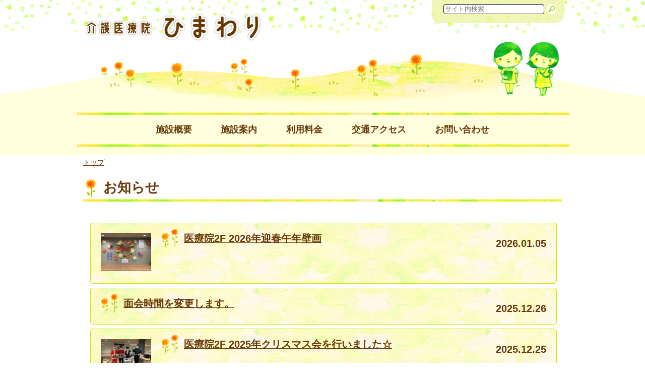

--- FILE ---
content_type: text/html;charset=utf-8
request_url: https://www.w-himawari.jp/group/nursing/nursing-oshirase/
body_size: 5256
content:
<!DOCTYPE html>
<html lang="ja">
<head>
  <meta charset="UTF-8" />
  <meta name="description" content="ひまわり福祉会は、高齢者福祉施設　ひまわり園、介護医療院ひまわり、ひまわり第１保育園、第２保育園、古志ひまわり保育園を運営しています。" />
  <meta name="keywords" content="保育所 ひまわり　第１保育園　２保育園 老人保健施設 介護医療院ひまわり　老人短期入所事業　特別養護老人ホーム　ひまわり園　老人居宅介護等事業　ひまわり園　ホームヘルプステーション　老人デイサービス事業　古志ひまわり保育園" />
  <script type="text/javascript" src="https://ajax.googleapis.com/ajax/libs/jquery/1.7.1/jquery.min.js"></script>
<script type="text/javascript">
var sw;
sw = window.parent.screen.width;
if(sw < 768) {
var meta = document.createElement('meta');
meta.setAttribute('name', 'viewport');
meta.setAttribute('content', 'width=device-width,initial-scale=1.0');
document.getElementsByTagName('head')[0].appendChild(meta);
}
</script>



  <link rel="shortcut icon" href="/favicon.ico" />
  <title>お知らせ｜社会福祉法人 ひまわり福祉会：島根県出雲市</title>


  <link rel="stylesheet" href="/theme/sn-default/css-mob/jquery.pageslide.css">
  <link rel="stylesheet" href="/theme/sn-default/css/responsiveslides.css" media="screen,tv,print" />

  <link rel="alternate" type="application/rss+xml" href="/feed.xml" />

  <script src="/theme/sn-default/js/jquery.cookie.js"></script>
  <script src="/theme/sn-default/js/switchcss.js"></script>
  <script src="/theme/sn-default/js/slideshow.js"></script>
  <script src="/theme/sn-default/js/responsiveslides.min.js"></script>


<script type="text/javascript">
$(function() {
	var showFlug = false;
	var topBtn = $('#scrollTop');	
	topBtn.css('bottom', '-100px');
	var showFlug = false;
	$(window).scroll(function () {
		if ($(this).scrollTop() > 300) {
			if (showFlug == false) {
				showFlug = true;
				topBtn.stop().animate({'bottom' : '0'}, 200); 
			}
		} else {
			if (showFlug) {
				showFlug = false;
				topBtn.stop().animate({'bottom' : '-100px'}, 200); 
			}
		}
	});
	//スクロールしてトップ
    topBtn.click(function () {
		$('body,html').animate({
			scrollTop: 0
		}, 500);
		return false;
    });
});
</script>


<script>
  $(function() {
    $(".rslides").responsiveSlides({
	timeout: 4000,
	speed: 1500, 
	maxwidth: 970
    });
  });
</script>

<script type="text/javascript" src="/theme/sn-default/js/jquery.rwdImageMaps.min.js"></script>
    <script>
      $(document).ready(function(e) {
        $('img[usemap]').rwdImageMaps();
      });
    </script>

<link rel="stylesheet" href="/theme/sn-default/css/style-nursing.css?upd=202409261149" media="screen,tv,print" />
<link rel="stylesheet" href="/theme/sn-default/css/body-nursing.css" media="screen,tv,print" />
<!--[if lt IE 9]>
<link rel="stylesheet" href="/theme/sn-default/css/ie7-8.css" media="screen,tv,print" />
<link rel="stylesheet" href="/theme/sn-default/css/style-nursing-ie7-8.css" media="screen,tv,print" />
<script src="/theme/sn-default/js/html5shiv-printshiv.js"></script>
<script src="/theme/sn-default/js/selectivizr-min.js"></script>
<![endif]-->




<!-- Global site tag (gtag.js) - Google Analytics -->
<script async src="https://www.googletagmanager.com/gtag/js?id=UA-92067214-6"></script>
<script>
  window.dataLayer = window.dataLayer || [];
  function gtag(){dataLayer.push(arguments);}
  gtag('js', new Date());

  gtag('config', 'UA-92067214-6');
</script>


<!-- Google tag (gtag.js) -->
<script async src="https://www.googletagmanager.com/gtag/js?id=G-G8DNFGD2ZJ"></script>
<script>
  window.dataLayer = window.dataLayer || [];
  function gtag(){dataLayer.push(arguments);}
  gtag('js', new Date());

  gtag('config', 'G-G8DNFGD2ZJ');
</script>




</head>
<body id="page">
<div id="container">

<div id="top" class="skip">
  <p><a href="#content">このページの本文へ</a></p>
</div>

  <header id="header">
<div id="header-inner">
<div id="header-inner-l">
<div id="logo"><a href="/nursing"><img src="/theme/sn-default/images/kaigoiryouin-logo.png" alt="老人保健施設　介護医療院ひまわり" border="0" /></a></div>
</div>
<div id="header-inner-r">
<form method="get" action="/search">
<input type="text" name="keyword" id="keyword" placeholder="サイト内検索" />
<input type="image" id="searchsubmit" onclick="submit" src="/theme/sn-default/imagesNursing/search.png" alt="検索" accesskey="f" />
</form>


</div>
</div><!--header-innerの終わり-->

<div id="globalNav">
<div id="globalNavInner">
<div id="globalMenu1" class="top_link"><span><a href="/group/nursing/nursing-gaiyou/">施設概要</a></span></div>
<div id="globalMenu2" class="top_link"><span><a href="/group/nursing/nursing-guide/">施設案内</a></span></div>
<div id="globalMenu3" class="top_link"><span><a href="/group/nursing/nursing-price/">利用料金</a></span></div>
<div id="globalMenu4" class="top_link"><span><a href="/group/nursing/nursing-gaiyou/#iryou-access">交通アクセス</a></span></div>
<div id="globalMenu5" class="top_link"><span><a href="/group/nursing/nursing-contact/">お問い合わせ</a></span></div>
</div>
</div>

</header><!--headerの終わり-->



<header class="sp-header clearfix">

<div id="title"><h1>老人保健施設　介護医療院ひまわり</h1></div>

<div class="header-top clearfix">
<div class="logo"><a href="/nursing"><img src="/theme/sn-default/images/kaigoiryouin-logo.png" alt="老人保健施設　介護医療院ひまわり" border="0" /></a></div>
<div class="header-top-button">
    <a href="#modal" class="second open" id="fix">
     <div class="menu_open_button">MENU</div>
    </a>
</div>

  </div>


  <div id="modal" class="header-navi">
    <div class="close clearfix">
      <a href="javascript:$.pageslide.close()">
       <div class="menu_close_button">CLOSE</div>
      </a>
    </div>
    <ul>
      <li><a href="/nursing">TOP</a></li>
	<li><a href="/group/nursing/nursing-gaiyou/">施設概要</a></li>
	<li><a href="/group/nursing/nursing-guide/">施設案内</a></li>
	<li><a href="/group/nursing/nursing-price/">利用料金</a></li>
	<li><a href="/group/nursing/nursing-gaiyou/#iryou-access">交通アクセス</a></li>
	<li><a href="/group/nursing/nursing-contact/">お問い合わせ</a></li>
      <li><a href="/shisetu-contact/">各種施設の問い合わせ先</a></li>
      <li><a href="/sitemap">サイトマップ</a></li>
      <li><a href="/privacy/">プライバシーポリシー</a></li>
      <li><a href="/">ひまわり福祉会本部</a></li>
    </ul>
  </div>
  <script type='text/javascript' src='/theme/sn-default/js/jquery.pageslide.min.js'></script>
  <script>
    /* Default pageslide, moves to the right */
    $(".first").pageslide();

    /* Slide to the left, and make it model (you'll have to call $.pageslide.close() to close) */
    $(".second").pageslide({ direction: "left", modal: true });
  </script>






<div id="sp-search">
<form method="get" action="/search">
<span>
<input type="text" name="keyword" id="sp-keyword" placeholder="サイト内検索" maxlength="60" />
<input type="image" id="sp-searchsubmit" onclick="submit" src="/theme/sn-default/imagesNursing/search.png" alt="検索" />
</span>
</form>
</div>



</header><!--sp-header clearfixの終わり-->



<div id="content">
<div id="content-inner">
<div id="breadCrumb"><div class="inner"><p><span class="scrText">現在の位置：</span><a href="/group/nursing/">トップ</a></p></div></div>

  <div id="main2">

    <div class="contentHeader">
      <div class="contentTitle clearfix">
        <h1>お知らせ</h1>
      </div>

    </div>

    

    <div class="contentBody">
      <ul class="pageList">
<li class="clearfix">
<span class="thumb"><a href="/group/nursing/nursing-oshirase/5652"><img src="/images/thumb/2026010512155463657d9a2e2.jpg" alt="7" /></a></span>
<span class="date-tree">2026.01.05</span>
<span class="title"><a href="/group/nursing/nursing-oshirase/5652">医療院2F 2026年迎春午年壁画</a></span>
<span class="description"></span>
</li>
<li class="clearfix">
<span class="date-tree">2025.12.26</span>
<span class="title"><a href="/group/nursing/nursing-oshirase/5644">面会時間を変更します。</a></span>
<span class="description"></span>
</li>
<li class="clearfix">
<span class="thumb"><a href="/group/nursing/nursing-oshirase/5642"><img src="/images/thumb/202512251154392657f693c0c.jpg" alt="7" /></a></span>
<span class="date-tree">2025.12.25</span>
<span class="title"><a href="/group/nursing/nursing-oshirase/5642">医療院2F 2025年クリスマス会を行いました☆</a></span>
<span class="description"></span>
</li>
<li class="clearfix">
<span class="thumb"><a href="/group/nursing/nursing-oshirase/5638"><img src="/images/thumb/2025122412433215074b20f74.jpg" alt="1" /></a></span>
<span class="date-tree">2025.12.24</span>
<span class="title"><a href="/group/nursing/nursing-oshirase/5638">医療院　かわせ美容室様からクリスマスケーキを頂きました！</a></span>
<span class="description"></span>
</li>
<li class="clearfix">
<span class="date-tree">2025.12.11</span>
<span class="title"><a href="/group/nursing/nursing-oshirase/5633">医療院1F面会再開のお知らせ</a></span>
<span class="description"></span>
</li>
<li class="clearfix">
<span class="date-tree">2025.12.07</span>
<span class="title"><a href="/group/nursing/nursing-oshirase/5629">医療院1F面会再開延期のお知らせ</a></span>
<span class="description"></span>
</li>
<li class="clearfix">
<span class="date-tree">2025.12.02</span>
<span class="title"><a href="/group/nursing/nursing-oshirase/5626">介護医療院1F面会中止のお知らせ</a></span>
<span class="description"></span>
</li>
<li class="clearfix">
<span class="thumb"><a href="/group/nursing/nursing-oshirase/5625"><img src="/images/thumb/2025120111240664657d186c4.jpg" alt="8" /></a></span>
<span class="date-tree">2025.12.01</span>
<span class="title"><a href="/group/nursing/nursing-oshirase/5625">医療院2Fクリスマスカラーに模様替え</a></span>
<span class="description"></span>
</li>
<li class="clearfix">
<span class="thumb"><a href="/group/nursing/nursing-oshirase/5623"><img src="/images/thumb/202511270921060251e49f789.jpeg" alt="しりとり" /></a></span>
<span class="date-tree">2025.11.26</span>
<span class="title"><a href="/group/nursing/nursing-oshirase/5623">医療院1F　激闘しりとり　～食べ物編～</a></span>
<span class="description"></span>
</li>
<li class="clearfix">
<span class="thumb"><a href="/group/nursing/nursing-oshirase/5622"><img src="/images/thumb/20251118173231562a9c986ca.jpeg" alt="つくる1" /></a></span>
<span class="date-tree">2025.11.18</span>
<span class="title"><a href="/group/nursing/nursing-oshirase/5622">医療院1F　料理クラブ　秋の味覚</a></span>
<span class="description"></span>
</li>
<li class="clearfix">
<span class="thumb"><a href="/group/nursing/nursing-oshirase/5619"><img src="/images/thumb/2025111311244251572e16e19.jpg" alt="1" /></a></span>
<span class="date-tree">2025.11.13</span>
<span class="title"><a href="/group/nursing/nursing-oshirase/5619">医療院両階合同喫茶クラブ～秋のお茶会開催</a></span>
<span class="description"></span>
</li>
<li class="clearfix">
<span class="thumb"><a href="/group/nursing/nursing-oshirase/5616"><img src="/images/thumb/20251107122858812ebaeae62.jpg" alt="5" /></a></span>
<span class="date-tree">2025.11.07</span>
<span class="title"><a href="/group/nursing/nursing-oshirase/5616">医療院2F芸術の秋～秋色深まる吊るし飾り</a></span>
<span class="description"></span>
</li>
<li class="clearfix">
<span class="date-tree">2025.10.24</span>
<span class="title"><a href="/group/nursing/nursing-oshirase/5614">面会にお越しの皆様へ　停電について</a></span>
<span class="description"></span>
</li>
<li class="clearfix">
<span class="thumb"><a href="/group/nursing/nursing-oshirase/5613"><img src="/images/thumb/20251023094641045767eb4e4.jpg" alt="３" /></a></span>
<span class="date-tree">2025.10.23</span>
<span class="title"><a href="/group/nursing/nursing-oshirase/5613">医療院2F食欲の秋!!料理クラブ～あったか豚汁編～</a></span>
<span class="description"></span>
</li>
<li class="clearfix">
<span class="thumb"><a href="/group/nursing/nursing-oshirase/5610"><img src="/images/thumb/202510161014219427f5ab726.jpg" alt="3" /></a></span>
<span class="date-tree">2025.10.15</span>
<span class="title"><a href="/group/nursing/nursing-oshirase/5610">秋晴れ！！テラスDeビアガーデン(のんある)</a></span>
<span class="description"></span>
</li>
<li class="clearfix">
<span class="thumb"><a href="/group/nursing/nursing-oshirase/5608"><img src="/images/thumb/20251007124257544a310693a.jpg" alt="4" /></a></span>
<span class="date-tree">2025.10.07</span>
<span class="title"><a href="/group/nursing/nursing-oshirase/5608">医療院2Fスポーツの秋～輪投げ</a></span>
<span class="description"></span>
</li>
<li class="clearfix">
<span class="thumb"><a href="/group/nursing/nursing-oshirase/5603"><img src="/images/thumb/20250919104910908752ca6ea.jpg" alt="9" /></a></span>
<span class="date-tree">2025.09.19</span>
<span class="title"><a href="/group/nursing/nursing-oshirase/5603">医療院2F秋の訪れ</a></span>
<span class="description"></span>
</li>
<li class="clearfix">
<span class="thumb"><a href="/group/nursing/nursing-oshirase/5599"><img src="/images/thumb/20250919104754111c8d7f0a7.jpg" alt="9" /></a></span>
<span class="date-tree">2025.09.17</span>
<span class="title"><a href="/group/nursing/nursing-oshirase/5599">医療院R７年度敬老会を開催しました</a></span>
<span class="description"></span>
</li>
<li class="clearfix">
<span class="date-tree">2025.09.10</span>
<span class="title"><a href="/group/nursing/nursing-oshirase/5594">『介護医療院ひまわり2階』の面会再開のお知らせ</a></span>
<span class="description"></span>
</li>
<li class="clearfix">
<span class="date-tree">2025.09.05</span>
<span class="title"><a href="/group/nursing/nursing-oshirase/5592">9月5日　介護医療院ひまわり　２階の面会中止について</a></span>
<span class="description"></span>
</li>
</ul>

        <nav class="pagination">
    
    
        <span class="page current">
  1
</span>

        <span class="page">
  <a rel="next" href="/group/nursing/nursing-oshirase/?page=2">2</a>
</span>

        <span class="page">
  <a href="/group/nursing/nursing-oshirase/?page=3">3</a>
</span>

    <span class="next">
  <a rel="next" href="/group/nursing/nursing-oshirase/?page=2">Next &rsaquo;</a>
</span>

    <span class="last">
  <a href="/group/nursing/nursing-oshirase/?page=3">Last &raquo;</a>
</span>

  </nav>

    </div>

  </div>



</div>
</div><!-- /#content -->

  <div id="scrollTop"><a href="#top"><img src="/theme/sn-default/imagesNursing/pagetop.png" alt="このページの先頭へ" width="81" border="0" /></a></div>

<script type="text/javascript">
<!--
function syokudo1_win() {
WinOP=window.open('../../../map/syokudo1.html', 'mywindow', 'width=400, height=360, menubar=no, toolbar=no, scrollbars=no, location=no, status=no');
WinOP.focus();
 }

function kame_win() {
WinOP=window.open('../../../map/kame.html', 'mywindow', 'width=400, height=360, menubar=no, toolbar=no, scrollbars=no, location=no, status=no');
WinOP.focus();
 }

function tumesyo1_win() {
WinOP=window.open('../../../map/tumesyo1.html', 'mywindow', 'width=400, height=360, menubar=no, toolbar=no, scrollbars=no, location=no, status=no');
WinOP.focus();
 }

function rehabilitation_win() {
WinOP=window.open('../../../map/rehabilitation.html', 'mywindow3', 'width=400, height=370, menubar=no, toolbar=no, scrollbars=no, location=no, status=no');
WinOP.focus();
 }


function bath_win() {
WinOP=window.open('../../../map/bath.html', 'mywindow2', 'width=400, height=620, menubar=no, toolbar=no, scrollbars=no, location=no, status=no');
WinOP.focus();
 }

function nakaniwa_win() {
WinOP=window.open('../../../map/nakaniwa.html', 'mywindow5', 'width=400, height=600, menubar=no, toolbar=no, scrollbars=no, location=no, status=no');
WinOP.focus();
 }

function shisetugenkan_win() {
WinOP=window.open('../../../map/shisetugenkan.html', 'mywindow', 'width=400, height=360, menubar=no, toolbar=no, scrollbars=no, location=no, status=no');
WinOP.focus();
 }

function kazokukaigo_win() {
WinOP=window.open('../../../map/kazokukaigo.html', 'mywindow6', 'width=400, height=390, menubar=no, toolbar=no, scrollbars=no, location=no, status=no');
WinOP.focus();
 }

function tumesyo2_win() {
WinOP=window.open('../../../map/tumesyo2.html', 'mywindow7', 'width=400, height=350, menubar=no, toolbar=no, scrollbars=no, location=no, status=no');
WinOP.focus();
 }

function hall2_win() {
WinOP=window.open('../../../map/hall2.html', 'mywindow8', 'width=400, height=340, menubar=no, toolbar=no, scrollbars=no, location=no, status=no');
WinOP.focus();
 }

function tuusyowashitu_win() {
WinOP=window.open('../../../map/tuusyowashitu.html', 'mywindow', 'width=400, height=360, menubar=no, toolbar=no, scrollbars=no, location=no, status=no');
WinOP.focus();
 }

function tuusyohall_win() {
WinOP=window.open('../../../map/tuusyohall.html', 'mywindow', 'width=400, height=360, menubar=no, toolbar=no, scrollbars=no, location=no, status=no');
WinOP.focus();
 }

function tuusyobath_win() {
WinOP=window.open('../../../map/tuusyobath.html', 'mywindow', 'width=400, height=360, menubar=no, toolbar=no, scrollbars=no, location=no, status=no');
WinOP.focus();
 }

function tuusyogenkan_win() {
WinOP=window.open('../../../map/tuusyogenkan.html', 'mywindow', 'width=400, height=360, menubar=no, toolbar=no, scrollbars=no, location=no, status=no');
WinOP.focus();
 }

 // --></script>

<map name="shisetu" id="shisetu">
  <area href="javascript:syokudo1_win();" shape="circle" coords="155,347,23">
  <area href="javascript:kame_win();" shape="circle" coords="617,305,22">
  <area href="javascript:tumesyo1_win();" shape="circle" coords="613,409,25">
  <area href="javascript:rehabilitation_win();" shape="circle" coords="552,515,26">
  <area href="javascript:bath_win();" shape="circle" coords="481,580,22">
  <area href="javascript:nakaniwa_win();" shape="circle" coords="110,500,23">
  <area href="javascript:shisetugenkan_win();" shape="circle" coords="792,685,21">
  <area href="javascript:kazokukaigo_win();" shape="circle" coords="223,565,20">
  <area href="javascript:tumesyo2_win();" shape="circle" coords="139,684,23">
  <area href="javascript:hall2_win();" shape="circle" coords="268,696,22">
  <area href="javascript:tuusyowashitu_win();" shape="circle" coords="477,53,23">
  <area href="javascript:tuusyohall_win();" shape="circle" coords="591,79,22">
  <area href="javascript:tuusyobath_win();" shape="circle" coords="725,126,24">
  <area href="javascript:tuusyogenkan_win();" shape="circle" coords="616,237,24">
  <area shape="default" nohref>
</map>



<footer id="footer">
<div id="footer-inner">
<div id="footer-link">
<span><a href="/shisetu-contact/" target="_blank">ひまわり福祉会 各施設の問い合わせ先</a></span>
<span><a href="/sitemap" target="_blank">サイトマップ</a></span>
<span><a href="/privacy/" target="_blank">プライバシーポリシー</a></span>
<a href="/" target="_blank"><img src="/theme/sn-default/images/honbu-bnr.png" alt="ひまわり福祉会" border="0" /></a>
</div>
<div id="footer-inner-l">
<a href="/nursing"><img src="/theme/sn-default/images/kaigoiryouin-logo.png" alt="介護医療院ひまわり" border="0" /></a>
</div>
<div id="footer-inner-r">
<div id="address">〒699-0822 島根県出雲市神⻄沖町2479番地6 TEL:0853-31-6007</div>
<div id="address-sp">699-0822 島根県出雲市神⻄沖町2479番地6<br />TEL:0853-31-6007</div>
<div id="copyright">Copyright(C) HIMAWARI FUKUSHIKAI All Right Reserved.</div>
</div>
</div>
</footer><!-- /#footer -->



</div>
</body>
</html>


--- FILE ---
content_type: text/css
request_url: https://www.w-himawari.jp/theme/sn-default/css-mob/jquery.pageslide.css
body_size: 259
content:
#pageslide {
	/* These styles MUST be included. Do not change. */
    display: none;
	position: absolute;
	position: fixed;
	top: 0;
	height: 100%;
	z-index: 999999;
	/* Specify the width of your pageslide here */
    width: 250px;
	/* These styles are optional, and describe how the pageslide will look */
	color: #FFF;
	-webkit-box-shadow: inset 0 0 5px 5px #222;
	-moz-shadow: inset 0 0 5px 5px #222;
	box-shadow: inset 0 0 5px 5px #222;
	padding-top: 0px;
	padding-right: 5px;
	padding-bottom: 5px;
	padding-left: 5px;
	overflow-y: scroll;
  background: #AA7748;
  border: 4px solid #fff;
  -webkit-box-shadow: 0px 0px 4px #aaa;
  -moz-box-shadow: 0px 0px 4px #aaa;
  box-shadow: 0px 0px 4px #aaa;
  margin-bottom: 10px;
  height: 100%;
}

--- FILE ---
content_type: text/css
request_url: https://www.w-himawari.jp/theme/sn-default/css/style-nursing.css?upd=202409261149
body_size: 5634
content:
@charset "utf-8";
@import "reset.css";

/* Base Style
================================================== */
body {
	background-color: #fff;
	color: #4d4d4d;
	font-size: 95%;
	font-family: 'Lucida Grande', 'Hiragino Kaku Gothic Pro', Meiryo, 'MS P Gothic', sans-serif;
	line-height: 1.5;
	-webkit-text-size-adjust: 100%;
}

html, body{
	margin: 0;
	padding: 0;
	height: 100%;
	width: 100%;
}


img {
	max-width: 100%;
	height: auto;
}




a:link {
	color: #683809;
}
a:visited {
	color: #683809;
}
a:hover, a:focus {
	color: #c30;
}

input, select, textarea {
	color: #000;
	font-family: inherit;
	font-size: 100%;
}
.new {
	margin-left: .10em;
	padding: 3px 5px 2px;
	border-radius: 2px;
	background-color: #d00;
	color: #fff;
	font-size: 75%;
	font-weight: normal;
	text-transform: uppercase;
}



/* Clearfix
================================================== */
.inner:after,
header:after,
footer:after,
nav ul:after,
section:after,
article:after,
aside:after,
.clearfix:after {
	visibility: hidden;
	display: block;
	content: " ";
	clear: both;
	height: 0;
}
.inner,
header,
footer,
nav ul,
section,
article,
aside,
.clearfix {
	*zoom: 1;
}



* {
	-webkit-box-sizing: border-box;
	-moz-box-sizing: border-box;
	box-sizing: border-box;
}



.skip a {
  display: block;
  background-color: #007b44;
  color: #fff;
  text-decoration: none;
  text-align: center;
  position: absolute;
  height: 0;
  overflow: hidden;
}



form {
	margin: 0px;
	padding: 0px;
}



#container {
	position: relative;
	width: 100%;
	min-height: 100%;
	height: auto !important;
	margin: 0;
}

#content {
	width:100%;
	padding-bottom: 40px;
}


.tbl-base{
	margin-top: 20px;
	margin-bottom: 20px;
	border: 1px solid #CCC;
	width: 100%;
	}
.tbl-base th{
	padding-top: 5px;
	padding-right: 15px;
	padding-bottom: 5px;
	padding-left: 15px;
	background-color: #eeeeee;
	border-bottom-width: 1px;
	border-bottom-style: solid;
	border-bottom-color: #CCC;
	vertical-align: middle;
	border-left-width: 1px;
	border-left-style: solid;
	border-left-color: #CCC;
	}
.tbl-base td{
	padding-top: 5px;
	padding-bottom: 5px;
	padding-left: 15px;
	border-bottom-width: 1px;
	border-bottom-style: solid;
	border-bottom-color: #CCC;
	vertical-align: middle;
	border-left-width: 1px;
	border-left-style: solid;
	border-left-color: #CCC;
	}



/* ?o?b?T?C?g?n?܂・
==================================================
==================================================
==================================================
================================================== */
@media print,screen and (min-width: 768px) {

a:hover img,
a:focus img {
	opacity: 0.85;
	filter: alpha(opacity=85);
}

.pc-disp {

}
.sp-disp {
	display: none;
}


#header {
	width:100%;
	background-image: url("../imagesNursing/bg-top.png");
	background-repeat: no-repeat;
	background-position: 50% 0%;
}

#header-inner {
	width: 980px;
	height: 202px;
	margin: 0 auto;
	padding: 0px 10px 10px 10px;
}


#header-inner:after {
	content: "";
	display: block;
	clear: both;
}



#header-inner-l {
	float: left;
 	width: 70%;
	padding-top:10px;
}
	
#header-inner-l {
        float: left;
        width: 370px;
        padding-top: 20px;
    }

#header-inner-l h1 {
	margin: 0px;
}

#header-inner-r {
	background-image: url("../imagesNursing/bg-search.png");
	background-repeat: no-repeat;
	background-position: top right;
	float: right;
	text-align: right;
	padding: 7px 15px 0 0;
 	width: 30%;
	height: 70px;
}


#keyword {
	width: 200px;
    height: 20px;
    border-width: 1px;
    border-color: #42210B;
    font-size: 90%;
    border-radius: 5px
}

:-ms-input-placeholder  {color: #999999;}




#globalNav {
	margin-top: 20px;
	width:100%;
	min-width: 980px;
	height: 85px;
	background-color: #ffffde;
	background-image: url("../imagesNursing/bg-menu.png");
	background-repeat: no-repeat;
	background-position: 50% 0%;
}


#globalNavInner {
	width: 980px;
	margin: 0 auto;
	padding: 10px 10px 0 10px;

}


#globalNavInner:after {
	content: "";
	display: block;
	clear: both;
}



#globalMenu1	{
	float: left;
	width: 18%;
	height:63px;

}

#globalMenu2	{
	float: left;
	width: 15%;
	height:63px;
}

#globalMenu3	{
	float: left;
	width: 19%;
	height:63px;
}
#globalMenu4	{
	float: left;
	width: 19%;
	height:63px;
}
#globalMenu5	{
	float: left;
	width: 27%;
	height:63px;
}
	
	
    #globalNavInner {
        width: 100%;
        max-width: 980px;
        margin: 0 auto;
        padding: 10px 10px 0 10px;
        display: flex;
		justify-content: center;
    }
	
#globalMenu1,
#globalMenu2,
#globalMenu3,
#globalMenu4,
#globalMenu5{
	float: unset;
        width: auto;
        height: auto;
        font-size: 130%;
        font-weight: bold;
        padding: 0 3%;

}
	


#globalMenu1 span a {
	display: block;
	width: 100%;
	height:100%;
	text-align: center;
	padding-top:10px;
}
#globalMenu2 span a {
	display: block;
	width: 100%;
	height:100%;
	text-align: center;
	padding-top:10px;
}
#globalMenu3 span a {
	display: block;
	width: 100%;
	height:100%;
	text-align: center;
	padding-top:10px;
}
#globalMenu4 span a {
	display: block;
	width: 100%;
	height:100%;
	text-align: center;
	padding-top:10px;
}

#globalMenu5 span a {
	display: block;
	width: 100%;
	height:100%;
	text-align: center;
	padding-top:10px;
}

	
	
#globalMenu1 span a,
#globalMenu2 span a,
#globalMenu3 span a,
#globalMenu4 span a,
#globalMenu5 span a {
	text-decoration: none;
    padding-top: 12px;
	}


.category-company #globalMenu1 img {
	opacity: 0.60;
	filter: alpha(opacity=60);
}
.category-buisiness #globalMenu2 img {
	opacity: 0.60;
	filter: alpha(opacity=60);
}
.category-works #globalMenu3 img {
	opacity: 0.60;
	filter: alpha(opacity=60);
}
.category-contact #globalMenu4 img {
	opacity: 0.60;
	filter: alpha(opacity=60);
}



.sp-header {
	display: none;
}



.pc-top-mainimage {
	width: 100%;
}
.pc-top-mainimage-inner {
	position: relative;
	width: 100%;
	max-width: 970px;
	margin: 0 auto;
	padding: 0 0 0 0;
}

#waku {
	position: absolute;
	z-index: 10;
  	top: 0;
  	left: 0;
}



#home #content  {
	background-color: #ffffde;
}





#content-top2 {
	width:100%;
}



#content-top2-inner {
	width:980px;
	margin: 0 auto;
	padding: 10px 0 0 0;
}

#content-top2-inner:after {
	content: "";
	display: block;
	clear: both;
}


#content-top2-inner-l {
	float: left;
	width: 72%;
	padding-top:5px;
}

.content-top2-inner-part {
	margin-bottom: 10px;
	padding: 10px 20px 20px 0;
	width: 100%;
	height: 250px;
	background-image: url("../imagesNursing/bg-content-top2-l.png");
	background-repeat: no-repeat;
	background-position: top left;
	text-align: center;

}








.content-top2-event {
	padding: 0 40px 5px 40px;
    width: 99%;
    text-align: left;
}



.thumb-event {
	    float: left;
    overflow: hidden;
    width: 160px;
    margin-top: 10px;

}
.thumb-event img {
	width: 160px;
    margin-right: 15px;
    border-radius: 10px;
	
}



.date-event {
	display: block;
	background-image: url("../imagesNursing/icon2.png");
	background-repeat: no-repeat;
	background-position: left center;
	padding: 6px 10px 5px 20px;
	border-bottom: 1px dotted #99DB00;
	margin: 8px 20px 5px 180px;
	color:#2EA700;
	font-weight:bold;
}

.title-event {
	padding: 6px 0 5px 20px;
}


.content-top2-news {
	padding: 0 40px 5px 40px;
	width: 99%;
	height: 155px;
	position: static;
	overflow: scroll;
	overflow-x: hidden;
	text-align: left;
}



.news {
	padding-top:10px;
	padding-left:5px;
	}

.date-news {
	display: block;
	background-image: url("../imagesNursing/icon2.png");
	background-repeat: no-repeat;
	background-position: left center;
	padding: 6px 0 5px 20px;
	border-bottom: 1px dotted #99DB00;
	margin: 8px 0 5px 0;
	font-weight:bold;
	color:#2EA700;
}

.title-news {
	padding: 6px 0 5px 0;
}



#content-top2-inner-r {
	float: right;
	width: 28%;
	text-align: center;
}

.aki01 {
	background-image: url("../imagesNursing/aki-bg02.png");
	background-repeat: no-repeat;
	background-position: left;
	margin-bottom:5px;
	}

.aki02 {
	background-image: url("../imagesNursing/aki-bg01.png");
	background-repeat: no-repeat;
	background-position: left;
	margin-bottom:5px;
	}

.aki03 {
	background-image: url("../imagesNursing/aki-bg03.png");
	background-repeat: no-repeat;
	background-position: left;
	margin-bottom:5px;
	}
	
.aki-title {
	padding-top:5px;
	}
	
.aki-waku {
	padding:20px 5px 25px 5px;
	}
	
.aki-l {
	float:left;
	padding-left:20px;
	}
	
.aki-r {
	padding-right:10px;
	padding-top:10px;
	}
	
.aki-date {
	color:#d00;
	font-weight:bold;
	}

.form-bnr {
	margin-top:10px;
	}
	

.form-bnr img{
	width:260px;
	}



/* ?R???e???c?y?[?W?֌W?n?܂・
================================================== */

#breadCrumb {

}

#breadCrumb p {
  margin-top: 5px;
}

.scrText {
  position: absolute;
  width: 0;
  height: 0;
  overflow: hidden;
}



.main-image {
	width:100%;
	min-width: 980px;
	text-align: center;
}




#content-inner {
	margin: 0 auto;
	width:950px;
}

#content-inner:after {
	content: "";
	display: block;
	clear: both;
}


#main {
	width: 690px;
	float: left;
	margin-right: 25px;
}

#main2 {
	width: 950px;
}



.contentBody {
	line-height: 150%;
	clear: both;
	margin-bottom:0px;
}


.thumb {
	width: 120px;
	float: left;
	overflow: hidden;

}
.thumb img {
	width: 100px;
	margin-right: 15px;
}

.date-tree {
    float: right;
    padding-top: 10px;
}



.pageList {
	padding-top: 20px;
	padding-right: 10px;
}


.pageList li {
    list-style-type: none;
    font-size: 140%;
    font-weight: bold;
    padding: 20px;
    border: solid 1px #CAE709;
    border-radius: 5px 5px 5px 5px;
    margin-bottom: 8px;
    background-image: url("../imagesNursing/tree-bg.jpg");
    background-repeat: repeat-x;
}

.title {
	background-image: url("../images/bg-tree.png");
	background-repeat: no-repeat;
	background-position: left center;
	padding: 10px 0 10px 45px;

}


.description {
 	display: block;
	color: #999999;
	padding-left: 28px;
	font-size: 80%;
	font-weight: normal;
}

.date {
	font-size: 90%;
    font-weight: normal;
    float: right;
    padding-top: 30px;
    padding-right: 10px;
}




#sidemenu {
	padding-top: 55px;
	width: 235px;
	float: left;


}

.sideHeader {
	border-top-width: 2px;
	border-top-style: solid;
	border-top-color: #d3e724;
	border-bottom-width: 2px;
	border-bottom-style: solid;
	border-bottom-color: #d3e724;
	padding: 5px 0 5px 3px;
	text-align:center;
}

.sideHeader h2 {

	font-size: 130%;
	color: #6DB100;
}

.sideBody {

}

.sideBody ul{
	margin:10px 0 0 0;
}

.sideBody li{
	background-image: url("../imagesNursing/icon2.png");
	background-repeat: no-repeat;
	background-position: left center;
	padding: 5px 0 5px 30px;
}

.sideBody li a{
	text-decoration : none;
}

#pagetop {
	width:100%;
}



#pagetop-inner {
	width:950px;
	margin: 0 auto;
	padding-bottom: 182px;
	text-align: right;
}


#scrollTop {
	position: fixed;
	right: 0;
	bottom: 0px;
	z-index: 20;
}



/* ?t?b?^?[?֌W?n?܂・
================================================== */

#footer {
	background-color: #ffffde;
	background-image: url("../imagesNursing/bg-footer-top.png");
	background-position: top;
	background-repeat: repeat-x;
	width:100%;
	min-width: 980px;
	position: absolute;
/*	bottom: 0;*/
}



#footer-inner {
	width: 980px;
	margin: 0 auto;
	padding-top: 0px;

}

#footer-link {
	background-image: url("../imagesNursing/bg-footer-middle.png");
	background-repeat: no-repeat;
	background-position: bottom center;

	text-align: center;
	padding: 30px 0 20px 0;
}

#footer-link span {
	padding: 0 20px 0 20px;
	background-image: url("../imagesNursing/icon2.png");
	background-repeat: no-repeat;
	background-position: left;
}

#footer-link span a {
	text-decoration : none;
}


#footer-inner-l {
	float: left;
	padding-top: 10px;
	width:50%;

}
	
	
#footer-inner-l {
        float: left;
        padding-top: 20px;
        width: 300px;
    }
	
#footer-inner-r {
	float: left;
	padding-top: 10px;
	font-size: 14px;
}

#address {
	padding: 20px 0 0 20px;
}
#address-sp {
	display: none;
}


#copyright {
	padding: 0px 0 20px 20px;
	font-size: 90%;
}

/* ?t?b?^?[?֌W?I?墲・
================================================== */



}
/* ?X?}?z?T?C?g?n?܂・
==================================================
==================================================
==================================================
================================================== */

@media screen and (max-width: 767px) {

.pc-disp {
	display: none;
}
.sp-disp {

}


body , html {
	height: 100%;
  -webkit-text-size-adjust: 100%;

}

body {
	margin:0px;
	padding:0px;
	font-size: 87.5%;
	line-height: 115%;
	font-family: 'Lucida Grande', 'Hiragino Kaku Gothic ProN', Meiryo, 'MS PGothic', sans-serif;
}

img {
	max-width: 100%;
	height: auto;
	vertical-align: bottom;
}

ol, ul {
	list-style: none;
}

form {
	margin: 0px;
	padding: 0px;
}

* {
	-webkit-box-sizing: border-box;
	-moz-box-sizing: border-box;
	box-sizing: border-box;
}



#container {
	position: relative;
	width: 100%;
	min-height: 100%;
	height: auto !important;
	height: 100%;
}

#content {
	width:100%;
	padding-bottom: 40px;
}



#scrollTop {
	position: fixed;
	right: 0;
	z-index: 20;
	padding:8px;
	border-top-left-radius: 8px; 
	-moz-border-top-left-radius: 8px; /* Firefox?p */ 
	-webkit-border-top-left-radius: 8px; /* Safari,Google Chrome?p */ 

}
#scrollTop a {
	text-decoration : none;

}
.skip a {
  display: block;
  background-color: #007b44;
  color: #fff;
  text-decoration: none;
  text-align: center;
  position: absolute;
  height: 0;
  overflow: hidden;
}








#header {
	display: none;
}



/* ???j???[?֌W
================================================== */

.header-top{
  position: fixed;
  left: 0px;
  top: 0px;
	background-color: #fff;
	border-bottom-width: 3px;
	border-bottom-style: solid;
	border-bottom-color: #DBF709;
  width:100%;
  padding: 5px 5px 10px 5px;
  z-index: 100;
  background-image: url("../imagesNursing/sp-h-bg.jpg");
  background-repeat:repeat-x;
}

.header-top button{
  float: left;
  margin: 15px 0 0 0;
}



.header-top .logo{
  float: left;
  width: 70%;
}

.header-top .logo img {
	width: 100%;
}

.header-top-button {
  float: right;
  width: 21%;
}



.header-top a{
  text-decoration: none;
}

.menu_open_button{
  margin-top: -5px;

  background-repeat: no-repeat;
  background-position: 14px 8px;
  background-image: url(/theme/sn-default/images/menu_icon.png);
  background-color: #AA7748;
  padding-top: 28px;
  text-align: center;
  width:  55px;
  height: 45px;
  color: #fff;
  font-size: 10px;
  text-decoration: none;
}
.menu_close_button{
  background-repeat: no-repeat;
  background-position: 14px 8px;
  background-image: url(/theme/sn-default/images/menu_icon.png);
  background-color: #AA7748;
  padding-top: 28px;
  text-align: center;
  width:  55px;
  height: 45px;
  color: #fff;
  font-size: 10px;
  text-decoration: none;

  float: right;
}


/* Header Nav
================================================== */

.header-navi{
}
.header-navi .nav-header{
  background: #fff;
}
.header-navi .nav-header h2{
  float: left;
  padding: 15px 5px 5px 5px;
}
.header-navi .nav-header button{
  float: right;
  padding: 5px;
}
.header-navi .nav-header button img{
  width: 45px;
}

/*?T?C?h?o?[
---------------------------------------------------------------*/

#modal { display: none; }

#modal h2{
}

#modal h2,

#modal ul{
  }

#modal ul li{
  border-bottom: 2px solid #fff;
  padding-left: 10px;
  text-align: left;
  }

#modal ul li a{
  display: block;
  color: #fff;
  text-decoration: none;
  padding: 10px 10px 10px 20px;
}

.close{
  text-align: right;
  margin-top: 10px;
  margin-right: 0px;
  margin-bottom: 0px;
  margin-left: 0px;
}

.close a{
}

.open{
  display:block;
  margin-top: 7px;
  margin-right: 7px;
  float: right;
}

.open img{
  vertical-align:middle;
}


/*???j???[?֌W?I?墲・
---------------------------------------------------------------*/

#title {
  position: absolute;
  width: 0;
  height: 0;
  overflow: hidden;
}


#sp-search {

	text-align: right;
	margin-top:20px;

}

#home #sp-search  {
	background-color: #ffffde;
    background-image: url("../imagesNursing/sp-nursing-img.png");
    background-repeat: no-repeat;
    background-position: left bottom;
    background-size: 50%;
}




#sp-keyword {
	width: 160px;
	margin-left: 10px;
  border-top-left-radius: 3px;
  border-top-right-radius: 3px;
  border-bottom-right-radius: 3px;
  border-bottom-left-radius: 3px;
}







.pc-top-mainimage {
	width:100%;
	background-color: #ffffde;
	padding-top:20px;

}
.pc-top-mainimage-inner {
	position: relative;
	width:95%;
	margin: 0 auto;
	padding: 0 0 0 0;
}

#sp-waku {
	position: absolute;
	z-index: 10;
  	top: 0;
  	left: 0;
}




#home #content  {
	background-color: #ffffde;
}


#content-top1 {
	width:100%;
}


#content-top1-inner {
	display: none;
}
#content-top1-inner:after {

}



#content-top1-inner-sp {
	width:100%;
	margin: 0 auto;
	padding: 20px 0 0 0;
}

#content-top1-inner-sp:after {
	content: "";
	display: block;
	clear: both;
}



.content-top1-inner-part {
	float: left;
	width: 33%;
	text-align: center;
}




#content-top2 {
	width:100%;
}



#content-top2-inner {
	width: 90%;
	margin: 0 auto;
	padding: 10px 0 0 0;
}

#content-top2-inner:after {
	content: "";
	display: block;
	clear: both;
}


#content-top2-inner-l {
	margin-bottom: 15px;
	padding-top: 10px;
	padding-bottom: 10px;
	width: 100%;
}


.content-top2-event {
	padding: 0 15px 0 15px;
	width: 99%;
	text-align: left;
	margin-bottom:20px;
	
}



.thumb-event {
	float: left;
	overflow: hidden;
	width: 100px;
	padding-right: 10px;

}
.thumb-event img {
	width: 100px;
	margin-right: 15px;
	border-radius: 10px;

}



.date-event {
	display: block;
	background-image: url("../imagesNursing/icon2.png");
	background-repeat: no-repeat;
	background-position: left center;
	padding: 6px 0 5px 20px;
	border-bottom: 1px dotted #99DB00;
	margin: 8px 0 5px 110px;
	color: #2EA700;
    font-weight: bold;
}

.title-event {
	padding: 6px 0 5px 7px;
}







.content-top2-news {
	padding: 0 15px 0 15px;
}

.news {
	padding-top:10px;
	padding-left:5px;
	margin-bottom:20px;
	}

.date-news {
	display: block;
	background-image: url("../imagesNursing/icon2.png");
	background-repeat: no-repeat;
	background-position: left center;
	padding: 6px 0 5px 20px;
	border-bottom: 1px dotted #99DB00;
	margin: 8px 0 5px 0;
	color: #2EA700;
    font-weight: bold;
}

.title-news {
	padding: 6px 0 5px 0;
}



#content-top2-inner-r {
	text-align: center;
	padding-bottom: 10px;
	padding-top: 10px;
}


.aki01 {
	background-image: url("../imagesNursing/aki-bg02.png");
	background-repeat: no-repeat;
	background-position: left;
	margin-bottom:5px;
	padding-top: 10px;
    padding-bottom: 10px;
	}

.aki02 {
	background-image: url("../imagesNursing/aki-bg01.png");
	background-repeat: no-repeat;
	background-position: left;
	margin-bottom:5px;
	padding-top: 10px;
    padding-bottom: 10px;
	}

.aki03 {
	background-image: url("../imagesNursing/aki-bg03.png");
	background-repeat: no-repeat;
	background-position: left;
	margin-bottom:5px;
	padding-top: 10px;
    padding-bottom: 10px;
	}
	
.aki-title {
	padding-top:5px;
	padding-bottom:5px;
	}
	
.aki-waku {
	padding:15px 5px 18px 5px;
	}
	
.aki-l {
	float:left;
	padding-left:20px;
	}
	
.aki-r {
	padding-right:10px;
	}
	
.aki-date {
	color:#d00;
	font-weight:bold;
	}

.form-bnr {
	margin-top:10px;
	}
	

.form-bnr img{
	width:260px;
	}





#toiawase,#mail, #tel {
	display: none;
}

#toiawase-sp,#mail-sp, #tel-sp,#news {
	padding-top: 5px;
}




/* ?R???e???c?y?[?W?֌W?n?܂・
================================================== */

#breadCrumb {

}

#breadCrumb p {
  margin-top: 15px;
}

.scrText {
  position: absolute;
  width: 0;
  height: 0;
  overflow: hidden;
}

.main-image {
	display: none;
}


#content-inner {
	margin: 0 auto;
	width:90%;
}

#content-inner:after {
}


#main {
	width: 100%;
}

#sidemenu {
	display: none;
}


#main2 {
	width: 100%;
}





.contentBody {
	line-height: 150%;
	padding: 0 5px 0 5px;
}

.thumb {
	float: left;
	overflow: hidden;
	width: 100px;
	margin-right:20px;

}
.thumb img {
	width: 100px;
	margin-right: 15px;
	border-radius: 10px;
}



.pageList {
	padding-top: 10px;
	padding-right: 0px;
}

.contentBody ul.pageList {
	padding: 0px;
}


.pageList li {

	list-style-type: none;
	font-size: 105%;
	font-weight: bold;
	padding: 15px;
	border: solid 1px #CAE709;;
	border-radius: 5px 5px 5px 5px;
	margin-bottom: 8px;
	background-image: url("../imagesNursing/tree-bg.jpg");
    background-repeat: repeat-x;
}

.title {
	background-image: url("../imagesNursing/icon2.png");
	background-repeat: no-repeat;
	background-position: left center;
	padding: 0 0 0 25px;
}

.title a {
	text-decoration : none;
}


.description {
 	display: block;
	color: #999999;
	padding-left: 28px;
	font-size: 80%;
	font-weight: normal;
}

.date {
	color: #999999;
	font-size: 90%;
	font-weight: normal;
}




/*?T?C?g?}?b?v???ﾟ
================================================== */


.contentBody ul.depth1 {
	padding: 15px;
}

.contentBody ul.depth2 {
	padding: 20px;
}
.contentBody ul.depth3 {
	padding: 25px;
}






/*?R???e???c?y?[?W?֌W?I?墲・
================================================== */






#scrollTop {
	position: fixed;
	right: 0;
	bottom: 0px;
	z-index: 20;
}

/* ?t?b?^?[?֌W?n?܂・
================================================== */

#footer {
	background-color: #ffffde; 
	background-image: url("../imagesNursing/bg-footer-top.png");
	background-position: top;
	background-repeat: repeat-x;
	width:100%;
	position: absolute;

}



#footer-inner {
	width:100%;
	margin: 0 auto;
	padding-top: 0px;

}

#footer-link {
	display: none;
}

#footer-link span {

}

#footer-link span a {

}


#footer-inner-l {
	    padding-top: 20px;
        padding-left: 50px;
        padding-right: 50px;
}
#footer-inner-l img {
	width: 100%;
}


#footer-inner-r {
	padding-top: 10px;
	padding-left: 10px;
    padding-right: 10px;
}

#address {
	display: none;
}
#address-sp {
	padding: 0 0 5px 0;
	font-size:80%;
	text-align: center;
}

#copyright {
	border-top:dotted 1px #ccc;
	padding: 5px 0 0 0;
	font-size: 80%;
	text-align: center;
}

/* ?t?b?^?[?֌W?I?墲・
================================================== */





}

@media (min-width: 414px) and (max-width: 767px) {
#sp-search {
	padding: 100px 5px 0 5px;
	margin-top:20px;
}

.pc-disp {
	display: none;
}
.sp-disp {

}

}

@media (max-width: 413px) {
#sp-search {
	padding: 85px 5px 0 5px;
	background-image: url("../imagesNursing/sp-naka-img.png");
    background-repeat: no-repeat;
    background-position: left bottom;
    background-size: 45%;
}
}




/* ?X?}?z?T?C?g?I?墲・
==================================================
==================================================
==================================================
================================================== */

/* = Selected Text
----------------------------------------------- */
::selection {
	background:#D9F688; /* Safari */
}

::-moz-selection {
	background:#D9F688; /* Firefox */
}



@media print {

#scrollTop {
	display: none;
}
}


.ns{
	width: 100%;
	max-width: 1000px;
	margin: 0 auto;
	padding: 40px;
}

.ns h1{
	font-size: 280%;
	text-align: center;
    line-height: 150%;
	margin-bottom: 20px;
}

.ns h2{
	font-size: 200%;
	margin-bottom: 30px;
    line-height: 150%;
}

ul.nsadd{
	font-size: 130%;
}

ul.nsadd li{
	margin-bottom: 18px;
	padding: 0 5px 0 30px;
        background-image: url(../images/icon2.png);
        background-repeat: no-repeat;
        background-position: left;
}

.ns-img{
	margin-bottom: 30px;
}



@media (max-width: 600px) {
.ns {
    font-size: 80%;
}

}

--- FILE ---
content_type: text/css
request_url: https://www.w-himawari.jp/theme/sn-default/css/body-nursing.css
body_size: 797
content:
.contentHeader {
	margin: 10px 0 20px 0;
}
.contentTitle {
	background-image: url(../imagesNursing/bg-footer-middle.png);
	background-repeat: no-repeat;
	background-position: 0px bottom;
}



.contentTitle h1 {
	background-image: url(../images/bg-h1.png);
	background-repeat: no-repeat;
	background-position: 0px center;
	font-size: 190%;
	color: #683809;
	padding-top: 10px;
	padding-right: 0;
	padding-bottom: 10px;
	padding-left: 40px;
	float:left;
}




.contentBody h2 {
	background-image: url(../images/bg-h2.png);
	background-repeat: no-repeat;
	background-position: 0px center;
	border-top-width: 2px;
	border-top-style: solid;
	border-top-color: #DBF709;
	border-bottom-width: 2px;
	border-bottom-style: solid;
	border-bottom-color: #DBF709;
	padding: 8px 0 8px 30px;
	font-size: 140%;
	color: #683809;
	margin-bottom:20px;

}
.contentBody h3 {
	background-image: url("../images/bg-h3.png");
	background-repeat: no-repeat;
	background-position: left center;
	font-size: 130%;
	padding: 0 0 0 30px;
	color: #2EA700;
	margin-bottom:10px;
	margin-top:20px;
}

.contentBody h4 {
    font-size: 110%;
	margin-left:10px;
	background-image: url("../imagesNursing/h4.png");
	background-repeat: no-repeat;
	background-position: left center;
	padding:10px 10px 10px 25px;
	margin-bottom:10px;
}






@media (max-width: 768px) {

.contentTitle h1 {
	font-size: 110%;
	padding-top: 20px;
	padding-right: 0;
	padding-bottom: 20px;
	padding-left: 30px;
}
.contentTitle h2 {
	font-size: 100%;
	padding: 0px 0 30px 20px;
}
.contentTitle h3 {
	font-size: 100%;
}

.contentTitle h4 {
	font-size: 100%;
}

}




.contentBody p {
  margin: 1em 5px;
}
.contentBody ol,
.contentBody ul {
 /* margin: 1em 20px;*/
  margin: 20px 0 20px 0;
}
.contentBody ol {
  list-style: decimal;
  padding-left: 2em;
}
.contentBody ul {
  list-style: disc;
  padding-left: 1em;
}
.contentBody li ul {
  list-style: circle;
}
.contentBody li li ul {
  list-style: square;
}

.contentBody .alignLeft {
  float: left;
  margin-right: 15px;
  margin-bottom: 10px;
}
.contentBody .alignRight {
  float: right;
  margin-left: 50px;
  margin-bottom: 30px;
}
.contentBody .alignCenter {
  display: block;
  margin: 0 auto;
}
.contentBody em {
  font-family: 'Lucida Grande', 'Hiragino Kaku Gothic Pro', 'MS P Gothic', sans-serif;
}
.contentBody table {
  max-width: 100%;
}
.contentBody table th,
.contentBody table td {
  vertical-align: top;
  font-size: 100%;
}
.contentBody table[border] {
  border: 1px solid #ccc;
}
.contentBody table[border] th,
.contentBody table[border] td {
  padding: 3px 5px;
  border: 1px solid #ccc;
}
.contentBody table[border] th {
  font-weight: normal;
}
.contentDescription{
	display: none;	
	}
/* Color Definition
================================================== */

.red{
  color: red;
}



--- FILE ---
content_type: text/css
request_url: https://www.w-himawari.jp/theme/sn-default/css/fontsize_def.css
body_size: -67
content:
@charset "utf-8";

body {
	font-size: 87.5%;
}

--- FILE ---
content_type: text/css
request_url: https://www.w-himawari.jp/theme/sn-default/css/color_def.css
body_size: -49
content:
@charset "utf-8";

body {
	background-color: #fff;
	color: #683809;
}

--- FILE ---
content_type: text/javascript
request_url: https://www.w-himawari.jp/theme/sn-default/js/slideshow.js
body_size: 535
content:
$(function(){
	var fadeTime = 1000;
	var delayTime = 5000;
	$('#slideshow ul.slides li').each(function(i){
		$(this).attr('id','view' + (i + 1).toString());
		$('#slideshow ul.slides li').css({zIndex:'98',opacity:'0'});
		$('#slideshow ul.slides li:first').css({zIndex:'99'}).stop().animate({opacity:'1'},fadeTime);
	});

	$('#slideshow ul.slideList li').click(function(){
		clearInterval(setTimer);
		var connectCont = $('#slideshow ul.slideList li').index(this);
		var showCont = connectCont+1;
		$('#slideshow ul.slides li#view' + (showCont)).siblings().stop().animate({opacity:'0'},fadeTime,function(){$(this).css({zIndex:'98'})});
		$('#slideshow ul.slides li#view' + (showCont)).stop().animate({opacity:'1'},fadeTime,function(){$(this).css({zIndex:'99'})});
		$(this).addClass('active');
		$(this).siblings().removeClass('active');
		if($('#slideshow a.pause').attr('class').indexOf('enable') != -1){
			timer();
		}
	});

	$('#slideshow ul.slideList li:not(.active) img').hover(function(){
		$(this).stop().animate({opacity:'1'},200);
	},function(){
		$(this).stop().animate({opacity:'0.7'},200);
	});
	$('#slideshow ul.slideList li:first').addClass('active');
	$('#slideshow ul.slideList li img').css({opacity:'0.7'});
	timer();

	$('#slideshow a.pause').addClass('enable');
	$('#slideshow a.pause').click(function(){
		if($(this).attr('class').indexOf('enable') != -1){
			clearInterval(setTimer);
			$(this).removeClass('enable');
			$('#slideshow a.play').addClass('enable');
		}
	});
	$('#slideshow a.play').click(function(){
		if($(this).attr('class').indexOf('enable') != -1){
			timer();
			$(this).removeClass('enable');
			$('#slideshow a.pause').addClass('enable');
		}
	});

	function timer() {
		setTimer = setInterval(function(){
			$('#slideshow ul.slideList li.active').each(function(){
				var listLengh = $('#slideshow ul.slideList li').length;
				var listIndex = $('#slideshow ul.slideList li').index(this);
				var listCount = listIndex+1;
				if(listLengh == listCount){
					$('#slideshow ul.slideList li:first').click()
				} else {
					$(this).next('li').click();
				};
			});
		},delayTime);
	};
});